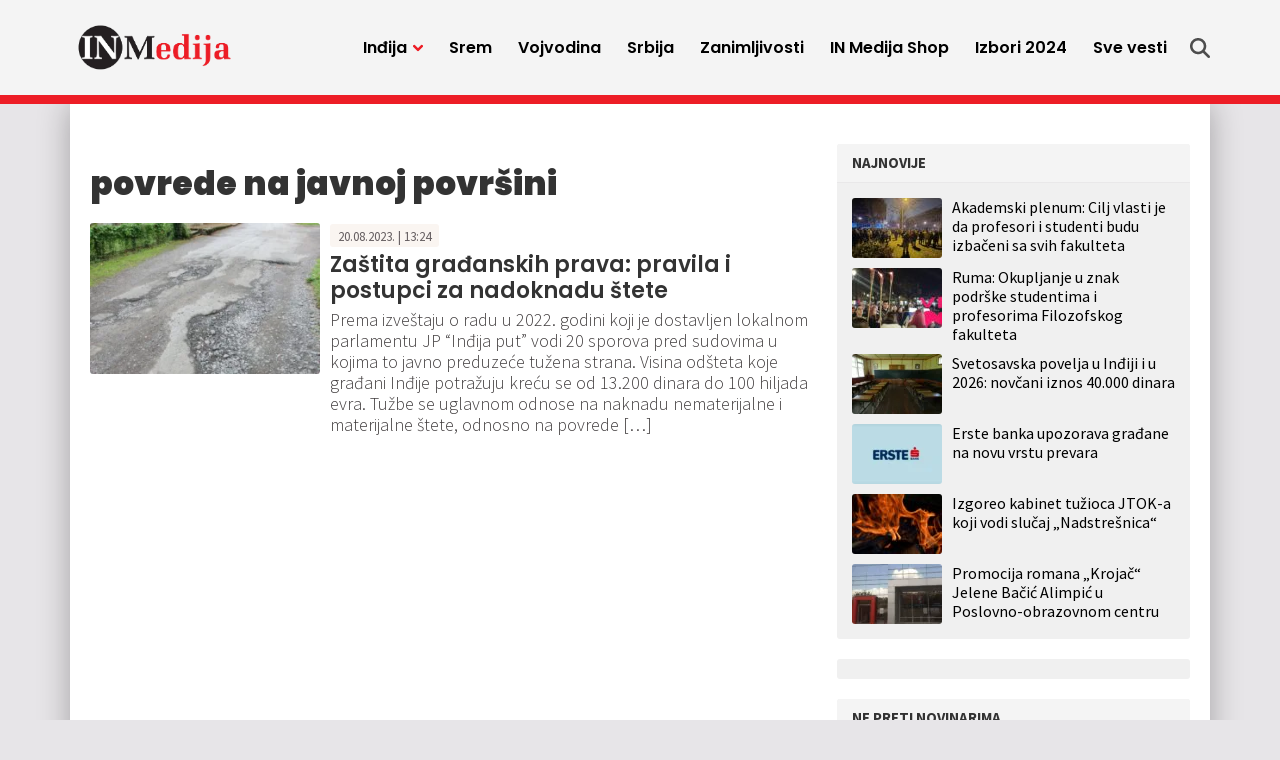

--- FILE ---
content_type: text/html; charset=UTF-8
request_url: https://inmedija.rs/tag/povrede-na-javnoj-povrsini/
body_size: 12496
content:
<!doctype html>
<html lang="sr-RS">
<head>
	<meta charset="UTF-8">
	<meta name="viewport" content="width=device-width, initial-scale=1">
				<link rel="profile" href="https://gmpg.org/xfn/11">
	<meta name='robots' content='noindex, follow' />
	<style>img:is([sizes="auto" i], [sizes^="auto," i]) { contain-intrinsic-size: 3000px 1500px }</style>
	
	<!-- This site is optimized with the Yoast SEO plugin v25.4 - https://yoast.com/wordpress/plugins/seo/ -->
	<title>povrede na javnoj površini Archives - IN Medija</title>
	<meta property="og:locale" content="sr_RS" />
	<meta property="og:type" content="article" />
	<meta property="og:title" content="povrede na javnoj površini Archives - IN Medija" />
	<meta property="og:url" content="https://inmedija.rs/tag/povrede-na-javnoj-povrsini/" />
	<meta property="og:site_name" content="IN Medija" />
	<meta name="twitter:card" content="summary_large_image" />
	<script type="application/ld+json" class="yoast-schema-graph">{"@context":"https://schema.org","@graph":[{"@type":"CollectionPage","@id":"https://inmedija.rs/tag/povrede-na-javnoj-povrsini/","url":"https://inmedija.rs/tag/povrede-na-javnoj-povrsini/","name":"povrede na javnoj površini Archives - IN Medija","isPartOf":{"@id":"https://inmedija.rs/#website"},"primaryImageOfPage":{"@id":"https://inmedija.rs/tag/povrede-na-javnoj-povrsini/#primaryimage"},"image":{"@id":"https://inmedija.rs/tag/povrede-na-javnoj-povrsini/#primaryimage"},"thumbnailUrl":"https://inmedija.rs/wp-content/uploads/sites/8/2023/08/Ostecen-put--jpg-webp.webp","breadcrumb":{"@id":"https://inmedija.rs/tag/povrede-na-javnoj-povrsini/#breadcrumb"},"inLanguage":"sr-RS"},{"@type":"ImageObject","inLanguage":"sr-RS","@id":"https://inmedija.rs/tag/povrede-na-javnoj-povrsini/#primaryimage","url":"https://inmedija.rs/wp-content/uploads/sites/8/2023/08/Ostecen-put--jpg-webp.webp","contentUrl":"https://inmedija.rs/wp-content/uploads/sites/8/2023/08/Ostecen-put--jpg-webp.webp","width":750,"height":500},{"@type":"BreadcrumbList","@id":"https://inmedija.rs/tag/povrede-na-javnoj-povrsini/#breadcrumb","itemListElement":[{"@type":"ListItem","position":1,"name":"Home","item":"https://inmedija.rs/"},{"@type":"ListItem","position":2,"name":"povrede na javnoj površini"}]},{"@type":"WebSite","@id":"https://inmedija.rs/#website","url":"https://inmedija.rs/","name":"IN Medija","description":"","publisher":{"@id":"https://inmedija.rs/#organization"},"potentialAction":[{"@type":"SearchAction","target":{"@type":"EntryPoint","urlTemplate":"https://inmedija.rs/?s={search_term_string}"},"query-input":{"@type":"PropertyValueSpecification","valueRequired":true,"valueName":"search_term_string"}}],"inLanguage":"sr-RS"},{"@type":"Organization","@id":"https://inmedija.rs/#organization","name":"IN Medija","url":"https://inmedija.rs/","logo":{"@type":"ImageObject","inLanguage":"sr-RS","@id":"https://inmedija.rs/#/schema/logo/image/","url":"https://inmedija.rs/wp-content/uploads/sites/8/2023/10/logo.webp","contentUrl":"https://inmedija.rs/wp-content/uploads/sites/8/2023/10/logo.webp","width":990,"height":322,"caption":"IN Medija"},"image":{"@id":"https://inmedija.rs/#/schema/logo/image/"}}]}</script>
	<!-- / Yoast SEO plugin. -->


<link rel='dns-prefetch' href='//www.googletagmanager.com' />
<link rel='dns-prefetch' href='//pagead2.googlesyndication.com' />
<link rel="alternate" type="application/rss+xml" title="IN Medija &raquo; dovod" href="https://inmedija.rs/feed/" />
<link rel="alternate" type="application/rss+xml" title="IN Medija &raquo; dovod komentara" href="https://inmedija.rs/comments/feed/" />
<link rel="alternate" type="application/rss+xml" title="IN Medija &raquo; dovod oznake povrede na javnoj površini" href="https://inmedija.rs/tag/povrede-na-javnoj-povrsini/feed/" />
<style id='classic-theme-styles-inline-css'>
/*! This file is auto-generated */
.wp-block-button__link{color:#fff;background-color:#32373c;border-radius:9999px;box-shadow:none;text-decoration:none;padding:calc(.667em + 2px) calc(1.333em + 2px);font-size:1.125em}.wp-block-file__button{background:#32373c;color:#fff;text-decoration:none}
</style>
<style id='global-styles-inline-css'>
:root{--wp--preset--aspect-ratio--square: 1;--wp--preset--aspect-ratio--4-3: 4/3;--wp--preset--aspect-ratio--3-4: 3/4;--wp--preset--aspect-ratio--3-2: 3/2;--wp--preset--aspect-ratio--2-3: 2/3;--wp--preset--aspect-ratio--16-9: 16/9;--wp--preset--aspect-ratio--9-16: 9/16;--wp--preset--color--black: #000000;--wp--preset--color--cyan-bluish-gray: #abb8c3;--wp--preset--color--white: #ffffff;--wp--preset--color--pale-pink: #f78da7;--wp--preset--color--vivid-red: #cf2e2e;--wp--preset--color--luminous-vivid-orange: #ff6900;--wp--preset--color--luminous-vivid-amber: #fcb900;--wp--preset--color--light-green-cyan: #7bdcb5;--wp--preset--color--vivid-green-cyan: #00d084;--wp--preset--color--pale-cyan-blue: #8ed1fc;--wp--preset--color--vivid-cyan-blue: #0693e3;--wp--preset--color--vivid-purple: #9b51e0;--wp--preset--gradient--vivid-cyan-blue-to-vivid-purple: linear-gradient(135deg,rgba(6,147,227,1) 0%,rgb(155,81,224) 100%);--wp--preset--gradient--light-green-cyan-to-vivid-green-cyan: linear-gradient(135deg,rgb(122,220,180) 0%,rgb(0,208,130) 100%);--wp--preset--gradient--luminous-vivid-amber-to-luminous-vivid-orange: linear-gradient(135deg,rgba(252,185,0,1) 0%,rgba(255,105,0,1) 100%);--wp--preset--gradient--luminous-vivid-orange-to-vivid-red: linear-gradient(135deg,rgba(255,105,0,1) 0%,rgb(207,46,46) 100%);--wp--preset--gradient--very-light-gray-to-cyan-bluish-gray: linear-gradient(135deg,rgb(238,238,238) 0%,rgb(169,184,195) 100%);--wp--preset--gradient--cool-to-warm-spectrum: linear-gradient(135deg,rgb(74,234,220) 0%,rgb(151,120,209) 20%,rgb(207,42,186) 40%,rgb(238,44,130) 60%,rgb(251,105,98) 80%,rgb(254,248,76) 100%);--wp--preset--gradient--blush-light-purple: linear-gradient(135deg,rgb(255,206,236) 0%,rgb(152,150,240) 100%);--wp--preset--gradient--blush-bordeaux: linear-gradient(135deg,rgb(254,205,165) 0%,rgb(254,45,45) 50%,rgb(107,0,62) 100%);--wp--preset--gradient--luminous-dusk: linear-gradient(135deg,rgb(255,203,112) 0%,rgb(199,81,192) 50%,rgb(65,88,208) 100%);--wp--preset--gradient--pale-ocean: linear-gradient(135deg,rgb(255,245,203) 0%,rgb(182,227,212) 50%,rgb(51,167,181) 100%);--wp--preset--gradient--electric-grass: linear-gradient(135deg,rgb(202,248,128) 0%,rgb(113,206,126) 100%);--wp--preset--gradient--midnight: linear-gradient(135deg,rgb(2,3,129) 0%,rgb(40,116,252) 100%);--wp--preset--font-size--small: 13px;--wp--preset--font-size--medium: 20px;--wp--preset--font-size--large: 36px;--wp--preset--font-size--x-large: 42px;--wp--preset--spacing--20: 0.44rem;--wp--preset--spacing--30: 0.67rem;--wp--preset--spacing--40: 1rem;--wp--preset--spacing--50: 1.5rem;--wp--preset--spacing--60: 2.25rem;--wp--preset--spacing--70: 3.38rem;--wp--preset--spacing--80: 5.06rem;--wp--preset--shadow--natural: 6px 6px 9px rgba(0, 0, 0, 0.2);--wp--preset--shadow--deep: 12px 12px 50px rgba(0, 0, 0, 0.4);--wp--preset--shadow--sharp: 6px 6px 0px rgba(0, 0, 0, 0.2);--wp--preset--shadow--outlined: 6px 6px 0px -3px rgba(255, 255, 255, 1), 6px 6px rgba(0, 0, 0, 1);--wp--preset--shadow--crisp: 6px 6px 0px rgba(0, 0, 0, 1);}:where(.is-layout-flex){gap: 0.5em;}:where(.is-layout-grid){gap: 0.5em;}body .is-layout-flex{display: flex;}.is-layout-flex{flex-wrap: wrap;align-items: center;}.is-layout-flex > :is(*, div){margin: 0;}body .is-layout-grid{display: grid;}.is-layout-grid > :is(*, div){margin: 0;}:where(.wp-block-columns.is-layout-flex){gap: 2em;}:where(.wp-block-columns.is-layout-grid){gap: 2em;}:where(.wp-block-post-template.is-layout-flex){gap: 1.25em;}:where(.wp-block-post-template.is-layout-grid){gap: 1.25em;}.has-black-color{color: var(--wp--preset--color--black) !important;}.has-cyan-bluish-gray-color{color: var(--wp--preset--color--cyan-bluish-gray) !important;}.has-white-color{color: var(--wp--preset--color--white) !important;}.has-pale-pink-color{color: var(--wp--preset--color--pale-pink) !important;}.has-vivid-red-color{color: var(--wp--preset--color--vivid-red) !important;}.has-luminous-vivid-orange-color{color: var(--wp--preset--color--luminous-vivid-orange) !important;}.has-luminous-vivid-amber-color{color: var(--wp--preset--color--luminous-vivid-amber) !important;}.has-light-green-cyan-color{color: var(--wp--preset--color--light-green-cyan) !important;}.has-vivid-green-cyan-color{color: var(--wp--preset--color--vivid-green-cyan) !important;}.has-pale-cyan-blue-color{color: var(--wp--preset--color--pale-cyan-blue) !important;}.has-vivid-cyan-blue-color{color: var(--wp--preset--color--vivid-cyan-blue) !important;}.has-vivid-purple-color{color: var(--wp--preset--color--vivid-purple) !important;}.has-black-background-color{background-color: var(--wp--preset--color--black) !important;}.has-cyan-bluish-gray-background-color{background-color: var(--wp--preset--color--cyan-bluish-gray) !important;}.has-white-background-color{background-color: var(--wp--preset--color--white) !important;}.has-pale-pink-background-color{background-color: var(--wp--preset--color--pale-pink) !important;}.has-vivid-red-background-color{background-color: var(--wp--preset--color--vivid-red) !important;}.has-luminous-vivid-orange-background-color{background-color: var(--wp--preset--color--luminous-vivid-orange) !important;}.has-luminous-vivid-amber-background-color{background-color: var(--wp--preset--color--luminous-vivid-amber) !important;}.has-light-green-cyan-background-color{background-color: var(--wp--preset--color--light-green-cyan) !important;}.has-vivid-green-cyan-background-color{background-color: var(--wp--preset--color--vivid-green-cyan) !important;}.has-pale-cyan-blue-background-color{background-color: var(--wp--preset--color--pale-cyan-blue) !important;}.has-vivid-cyan-blue-background-color{background-color: var(--wp--preset--color--vivid-cyan-blue) !important;}.has-vivid-purple-background-color{background-color: var(--wp--preset--color--vivid-purple) !important;}.has-black-border-color{border-color: var(--wp--preset--color--black) !important;}.has-cyan-bluish-gray-border-color{border-color: var(--wp--preset--color--cyan-bluish-gray) !important;}.has-white-border-color{border-color: var(--wp--preset--color--white) !important;}.has-pale-pink-border-color{border-color: var(--wp--preset--color--pale-pink) !important;}.has-vivid-red-border-color{border-color: var(--wp--preset--color--vivid-red) !important;}.has-luminous-vivid-orange-border-color{border-color: var(--wp--preset--color--luminous-vivid-orange) !important;}.has-luminous-vivid-amber-border-color{border-color: var(--wp--preset--color--luminous-vivid-amber) !important;}.has-light-green-cyan-border-color{border-color: var(--wp--preset--color--light-green-cyan) !important;}.has-vivid-green-cyan-border-color{border-color: var(--wp--preset--color--vivid-green-cyan) !important;}.has-pale-cyan-blue-border-color{border-color: var(--wp--preset--color--pale-cyan-blue) !important;}.has-vivid-cyan-blue-border-color{border-color: var(--wp--preset--color--vivid-cyan-blue) !important;}.has-vivid-purple-border-color{border-color: var(--wp--preset--color--vivid-purple) !important;}.has-vivid-cyan-blue-to-vivid-purple-gradient-background{background: var(--wp--preset--gradient--vivid-cyan-blue-to-vivid-purple) !important;}.has-light-green-cyan-to-vivid-green-cyan-gradient-background{background: var(--wp--preset--gradient--light-green-cyan-to-vivid-green-cyan) !important;}.has-luminous-vivid-amber-to-luminous-vivid-orange-gradient-background{background: var(--wp--preset--gradient--luminous-vivid-amber-to-luminous-vivid-orange) !important;}.has-luminous-vivid-orange-to-vivid-red-gradient-background{background: var(--wp--preset--gradient--luminous-vivid-orange-to-vivid-red) !important;}.has-very-light-gray-to-cyan-bluish-gray-gradient-background{background: var(--wp--preset--gradient--very-light-gray-to-cyan-bluish-gray) !important;}.has-cool-to-warm-spectrum-gradient-background{background: var(--wp--preset--gradient--cool-to-warm-spectrum) !important;}.has-blush-light-purple-gradient-background{background: var(--wp--preset--gradient--blush-light-purple) !important;}.has-blush-bordeaux-gradient-background{background: var(--wp--preset--gradient--blush-bordeaux) !important;}.has-luminous-dusk-gradient-background{background: var(--wp--preset--gradient--luminous-dusk) !important;}.has-pale-ocean-gradient-background{background: var(--wp--preset--gradient--pale-ocean) !important;}.has-electric-grass-gradient-background{background: var(--wp--preset--gradient--electric-grass) !important;}.has-midnight-gradient-background{background: var(--wp--preset--gradient--midnight) !important;}.has-small-font-size{font-size: var(--wp--preset--font-size--small) !important;}.has-medium-font-size{font-size: var(--wp--preset--font-size--medium) !important;}.has-large-font-size{font-size: var(--wp--preset--font-size--large) !important;}.has-x-large-font-size{font-size: var(--wp--preset--font-size--x-large) !important;}
:where(.wp-block-post-template.is-layout-flex){gap: 1.25em;}:where(.wp-block-post-template.is-layout-grid){gap: 1.25em;}
:where(.wp-block-columns.is-layout-flex){gap: 2em;}:where(.wp-block-columns.is-layout-grid){gap: 2em;}
:root :where(.wp-block-pullquote){font-size: 1.5em;line-height: 1.6;}
</style>
<style id='akismet-widget-style-inline-css'>

			.a-stats {
				--akismet-color-mid-green: #357b49;
				--akismet-color-white: #fff;
				--akismet-color-light-grey: #f6f7f7;

				max-width: 350px;
				width: auto;
			}

			.a-stats * {
				all: unset;
				box-sizing: border-box;
			}

			.a-stats strong {
				font-weight: 600;
			}

			.a-stats a.a-stats__link,
			.a-stats a.a-stats__link:visited,
			.a-stats a.a-stats__link:active {
				background: var(--akismet-color-mid-green);
				border: none;
				box-shadow: none;
				border-radius: 8px;
				color: var(--akismet-color-white);
				cursor: pointer;
				display: block;
				font-family: -apple-system, BlinkMacSystemFont, 'Segoe UI', 'Roboto', 'Oxygen-Sans', 'Ubuntu', 'Cantarell', 'Helvetica Neue', sans-serif;
				font-weight: 500;
				padding: 12px;
				text-align: center;
				text-decoration: none;
				transition: all 0.2s ease;
			}

			/* Extra specificity to deal with TwentyTwentyOne focus style */
			.widget .a-stats a.a-stats__link:focus {
				background: var(--akismet-color-mid-green);
				color: var(--akismet-color-white);
				text-decoration: none;
			}

			.a-stats a.a-stats__link:hover {
				filter: brightness(110%);
				box-shadow: 0 4px 12px rgba(0, 0, 0, 0.06), 0 0 2px rgba(0, 0, 0, 0.16);
			}

			.a-stats .count {
				color: var(--akismet-color-white);
				display: block;
				font-size: 1.5em;
				line-height: 1.4;
				padding: 0 13px;
				white-space: nowrap;
			}
		
</style>
<link rel='stylesheet' id='wpo_min-header-0-css' href='https://inmedija.rs/wp-content/cache/wpo-minify/1751437668/assets/wpo-minify-header-8cbb0ee5.min.css' media='all' />
<link rel='stylesheet' id='wordpress-popular-posts-css-css' href='https://inmedija.rs/wp-content/plugins/wordpress-popular-posts/assets/css/wpp.css' media='all' />
<link rel='stylesheet' id='wpo_min-header-2-css' href='https://inmedija.rs/wp-content/cache/wpo-minify/1751437668/assets/wpo-minify-header-b9bd1aa4.min.css' media='all' />
<script id="wpp-json" type="application/json">
{"sampling_active":0,"sampling_rate":100,"ajax_url":"https:\/\/inmedija.rs\/wp-json\/wordpress-popular-posts\/v1\/popular-posts","api_url":"https:\/\/inmedija.rs\/wp-json\/wordpress-popular-posts","ID":0,"token":"46159efed9","lang":0,"debug":0}
</script>
<script src="https://inmedija.rs/wp-content/plugins/wordpress-popular-posts/assets/js/wpp.min.js" id="wpp-js-js"></script>
<script src="https://inmedija.rs/wp-includes/js/jquery/jquery.min.js" id="jquery-core-js"></script>
<script src="https://inmedija.rs/wp-includes/js/jquery/jquery-migrate.min.js" id="jquery-migrate-js"></script>
<link rel="https://api.w.org/" href="https://inmedija.rs/wp-json/" /><link rel="alternate" title="JSON" type="application/json" href="https://inmedija.rs/wp-json/wp/v2/tags/6049" /><meta name="generator" content="Site Kit by Google 1.139.0" /><!-- Analytics Google tag (gtag.js) -->
<script async src="https://www.googletagmanager.com/gtag/js?id=G-Q43XLHQ5RF"></script>
<script>
  window.dataLayer = window.dataLayer || [];
  function gtag(){dataLayer.push(arguments);}
  gtag('js', new Date());

  gtag('config', 'G-Q43XLHQ5RF');
</script>

<script async src="https://securepubads.g.doubleclick.net/tag/js/gpt.js"></script>

<!-- /23059855705/Mreza-Naslovna-Desktop/Mobile-P1 -->
<script>
  window.googletag = window.googletag || {cmd: []};
  googletag.cmd.push(function() {
    googletag.defineSlot('/23059855705/Mreza-Naslovna-Desktop-P1', [300, 250], 'div-gpt-ad-mreza-naslovna-desktop-mobile-p1').addService(googletag.pubads());
    googletag.pubads().collapseEmptyDivs();
    googletag.enableServices();
  });
</script>

<!-- /23059855705/Mreza-Naslovna-Desktop-P2 -->
<script>
  window.googletag = window.googletag || {cmd: []};
  googletag.cmd.push(function() {
    googletag.defineSlot('/23059855705/Mreza-Naslovna-Desktop-P2', [970, 250], 'div-gpt-ad-mreza-naslovna-desktop-p2').addService(googletag.pubads());
    googletag.enableServices();
	googletag.pubads().collapseEmptyDivs();
  });
</script>

<!-- /23059855705/Mreza-Naslovna-Mobile-P2 -->
<script>
  window.googletag = window.googletag || {cmd: []};
  googletag.cmd.push(function() {
    googletag.defineSlot('/23059855705/Mreza-Naslovna-Mobile-P2', [320, 100], 'div-gpt-ad-mreza-naslovna-mobile-p2', "fixed-size-ad").addService(googletag.pubads());
    googletag.pubads().collapseEmptyDivs();
    googletag.enableServices();
  });
</script>

<!-- /23059855705/Mreza-Naslovna-Desktop-P3 -->
<script>
  window.googletag = window.googletag || {cmd: []};
  googletag.cmd.push(function() {
    googletag.defineSlot('/23059855705/Mreza-Naslovna-Desktop-P3', [728, 90], 'div-gpt-ad-mreza-naslovna-desktop-p3').addService(googletag.pubads());
    googletag.pubads().collapseEmptyDivs();
    googletag.enableServices();
  });
</script>

<!-- /23059855705/Mreza-Naslovna-Mobile-P3 -->
<script>
  window.googletag = window.googletag || {cmd: []};
  googletag.cmd.push(function() {
    googletag.defineSlot('/23059855705/Mreza-Naslovna-Mobile-P3', [300, 250], 'div-gpt-ad-mreza-naslovna-mobile-p3').addService(googletag.pubads());
    googletag.pubads().collapseEmptyDivs();
    googletag.enableServices();
  });
</script>

<!-- /23059855705/Mreza-Naslovna-Desktop//Mobile-P4 -->
<script>
  window.googletag = window.googletag || {cmd: []};
  googletag.cmd.push(function() {
    googletag.defineSlot('/23059855705/Mreza-Naslovna-Desktop//Mobile-P4', [300, 250], 'div-gpt-ad-mreza-naslovna-desktop-mobile-p4').addService(googletag.pubads());
    googletag.pubads().collapseEmptyDivs();
    googletag.enableServices();
  });
</script>

<!-- /23059855705/Naslovna-Desktop-P5 -->
<script>
  window.googletag = window.googletag || {cmd: []};
  googletag.cmd.push(function() {
    googletag.defineSlot('/23059855705/Naslovna-Desktop-P5', [728, 90], 'div-gpt-ad-naslovna-desktop-p5').addService(googletag.pubads());
    googletag.pubads().collapseEmptyDivs();
    googletag.enableServices();
  });
</script>

<!-- /23059855705/Naslovna-Mobile-P5 -->
<script>
  window.googletag = window.googletag || {cmd: []};
  googletag.cmd.push(function() {
    googletag.defineSlot('/23059855705/Naslovna-Mobile-P5', [300, 250], 'div-gpt-ad-naslovna-mobile-p5').addService(googletag.pubads());
    googletag.pubads().collapseEmptyDivs();
    googletag.enableServices();
  });
</script>

<!-- /23059855705/Naslovna-Desktop-P6 -->
<script>
  window.googletag = window.googletag || {cmd: []};
  googletag.cmd.push(function() {
    googletag.defineSlot('/23059855705/Naslovna-Desktop-P6', [728, 90], 'div-gpt-ad-naslovna-desktop-p6').addService(googletag.pubads());
    googletag.pubads().collapseEmptyDivs();
    googletag.enableServices();
  });
</script>

<!-- /23059855705/Naslovna-Mobile-P6 -->
<script>
  window.googletag = window.googletag || {cmd: []};
  googletag.cmd.push(function() {
    googletag.defineSlot('/23059855705/Naslovna-Mobile-P6', [300, 250], 'div-gpt-ad-naslovna-mobile-p6').addService(googletag.pubads());
    googletag.pubads().collapseEmptyDivs();
    googletag.enableServices();
  });
</script>

<!-- /23059855705/Naslovna-Desktop-P7 -->
<script>
  window.googletag = window.googletag || {cmd: []};
  googletag.cmd.push(function() {
    googletag.defineSlot('/23059855705/Naslovna-Desktop-P7', [970, 250], 'div-gpt-ad-naslovna-desktop-p7').addService(googletag.pubads());
    googletag.pubads().collapseEmptyDivs();
    googletag.enableServices();
  });
</script>

<!-- /23059855705/Naslovna-Mobile-P7 -->
<script>
  window.googletag = window.googletag || {cmd: []};
  googletag.cmd.push(function() {
    googletag.defineSlot('/23059855705/Naslovna-Mobile-P7', [320, 100], 'div-gpt-ad-naslovna-mobile-p7').addService(googletag.pubads());
    googletag.pubads().collapseEmptyDivs();
    googletag.enableServices();
  });
</script>

<!-- /23059855705/in-article-banner -->
<script>
  window.googletag = window.googletag || {cmd: []};
  googletag.cmd.push(function() {
    googletag.defineSlot('/23059855705/in-article-banner', [728, 90], 'div-gpt-ad-in-article-banner').addService(googletag.pubads());
    googletag.pubads().collapseEmptyDivs();
    googletag.enableServices();
  });
</script>

<!-- /23059855705/In-article-banner-mobile -->
<script>
  window.googletag = window.googletag || {cmd: []};
  googletag.cmd.push(function() {
    googletag.defineSlot('/23059855705/In-article-banner-mobile', [300, 250], 'div-gpt-ad-in-article-banner-mobile').addService(googletag.pubads());
    googletag.pubads().collapseEmptyDivs();
    googletag.enableServices();
  });
</script>

<!-- /23059855705/Mreza-Mobile-Sticky -->
<script>
      window.googletag = window.googletag || {cmd: []};

      // GPT ad slots
      var anchorSlot;

      googletag.cmd.push(function() {

        if (document.body.clientWidth <= 1200) {
          anchorSlot = googletag.defineOutOfPageSlot(
            '/23059855705/Mreza-Mobile-Sticky', googletag.enums.OutOfPageFormat.BOTTOM_ANCHOR);
        } else {
          anchorSlot = googletag.defineOutOfPageSlot(
            '/23059855705/Mreza-Desktop-Sticky', googletag.enums.OutOfPageFormat.BOTTOM_ANCHOR);
		}

        // Anchor slots return null if the page or device does not support
        // anchors.
        if (anchorSlot) {
          anchorSlot
              .addService(googletag.pubads());
        }

        // Enable SRA and services.
        googletag.pubads().enableSingleRequest();
        googletag.enableServices();
      });
    </script>
<meta name="generator" content="performance-lab 3.5.1; plugins: ">
            <style id="wpp-loading-animation-styles">@-webkit-keyframes bgslide{from{background-position-x:0}to{background-position-x:-200%}}@keyframes bgslide{from{background-position-x:0}to{background-position-x:-200%}}.wpp-widget-placeholder,.wpp-widget-block-placeholder,.wpp-shortcode-placeholder{margin:0 auto;width:60px;height:3px;background:#dd3737;background:linear-gradient(90deg,#dd3737 0%,#571313 10%,#dd3737 100%);background-size:200% auto;border-radius:3px;-webkit-animation:bgslide 1s infinite linear;animation:bgslide 1s infinite linear}</style>
            
<!-- Google AdSense meta tags added by Site Kit -->
<meta name="google-adsense-platform-account" content="ca-host-pub-2644536267352236">
<meta name="google-adsense-platform-domain" content="sitekit.withgoogle.com">
<!-- End Google AdSense meta tags added by Site Kit -->
<style>.recentcomments a{display:inline !important;padding:0 !important;margin:0 !important;}</style>
<!-- Google AdSense snippet added by Site Kit -->
<script async src="https://pagead2.googlesyndication.com/pagead/js/adsbygoogle.js?client=ca-pub-1910643396133144&amp;host=ca-host-pub-2644536267352236" crossorigin="anonymous"></script>

<!-- End Google AdSense snippet added by Site Kit -->
<link rel="icon" href="https://inmedija.rs/wp-content/uploads/sites/8/2023/10/favicon-45x45.png" sizes="32x32" />
<link rel="icon" href="https://inmedija.rs/wp-content/uploads/sites/8/2023/10/favicon-300x300.png" sizes="192x192" />
<link rel="apple-touch-icon" href="https://inmedija.rs/wp-content/uploads/sites/8/2023/10/favicon-300x300.png" />
<meta name="msapplication-TileImage" content="https://inmedija.rs/wp-content/uploads/sites/8/2023/10/favicon-300x300.png" />
</head>
<body data-rsssl=1 class="archive tag tag-povrede-na-javnoj-povrsini tag-6049 wp-custom-logo wp-theme-mreza021 wp-child-theme-mreza021-inmedija-child hfeed">
	<header class="header" role="banner" id="header">
		<div class="navWrap container" id="nav-wrap">
						<a href="https://inmedija.rs/" class="logo d-flex flex-grow-1 align-items-center"><img src="https://inmedija.rs/wp-content/uploads/sites/8/2023/10/logo.webp" alt="IN Medija" title="IN Medija" /></a>
			<nav role="navigation" class="me-xl-2">
				<ul id="primary-menu" class="menu"><li id="handled-search" class="item"></li><li  id="menu-item-25992" class="menu-item menu-item-type-taxonomy menu-item-object-category menu-item-has-children has-submenu item item-25992"><a href="https://inmedija.rs/kategorija/indjija/" class="nav-link  dropdown-toggle" data-bs-toggle="dropdownfix" aria-haspopup="true" aria-expanded="false">Inđija</a>
<ul class="submenu  depth_0">
	<li  id="menu-item-25996" class="menu-item menu-item-type-taxonomy menu-item-object-category item item-25996"><a href="https://inmedija.rs/kategorija/indjija/politika/" class="dropdown-item ">Politika</a></li>
	<li  id="menu-item-25994" class="menu-item menu-item-type-taxonomy menu-item-object-category item item-25994"><a href="https://inmedija.rs/kategorija/indjija/drustvo/" class="dropdown-item ">Društvo</a></li>
	<li  id="menu-item-25993" class="menu-item menu-item-type-taxonomy menu-item-object-category item item-25993"><a href="https://inmedija.rs/kategorija/indjija/sport/" class="dropdown-item ">Sport</a></li>
	<li  id="menu-item-25997" class="menu-item menu-item-type-taxonomy menu-item-object-category item item-25997"><a href="https://inmedija.rs/kategorija/indjija/servisne-vesti/" class="dropdown-item ">Servisne informacije</a></li>
	<li  id="menu-item-25995" class="menu-item menu-item-type-taxonomy menu-item-object-category item item-25995"><a href="https://inmedija.rs/kategorija/indjija/kultura/" class="dropdown-item ">Kultura</a></li>
</ul>
</li>
<li  id="menu-item-25998" class="menu-item menu-item-type-taxonomy menu-item-object-category item item-25998"><a href="https://inmedija.rs/kategorija/srem/" class="nav-link ">Srem</a></li>
<li  id="menu-item-26001" class="menu-item menu-item-type-taxonomy menu-item-object-category item item-26001"><a href="https://inmedija.rs/kategorija/vojvodina/" class="nav-link ">Vojvodina</a></li>
<li  id="menu-item-26000" class="menu-item menu-item-type-taxonomy menu-item-object-category item item-26000"><a href="https://inmedija.rs/kategorija/srbija/" class="nav-link ">Srbija</a></li>
<li  id="menu-item-26002" class="menu-item menu-item-type-taxonomy menu-item-object-category item item-26002"><a href="https://inmedija.rs/kategorija/zanimljivosti/" class="nav-link ">Zanimljivosti</a></li>
<li  id="menu-item-46811" class="menu-item menu-item-type-custom menu-item-object-custom item item-46811"><a target="_blank" href="https://inmedija.shop.brendly.rs/" class="nav-link ">IN Medija Shop</a></li>
<li  id="menu-item-27480" class="menu-item menu-item-type-taxonomy menu-item-object-category item item-27480"><a href="https://inmedija.rs/kategorija/izbori-2023/" class="nav-link ">Izbori 2024</a></li>
<li  id="menu-item-26005" class="menu-item menu-item-type-post_type menu-item-object-page item item-26005"><a href="https://inmedija.rs/sve-vesti/" class="nav-link ">Sve vesti</a></li>
<li class="d-block d-xl-none"><a href="javascript:void(0);" class="toggle"><svg viewBox="0 0 100 100" class="hamburger"><path class="line line1" d="M 20,29.000046 H 80.000231 C 80.000231,29.000046 94.498839,28.817352 94.532987,66.711331 94.543142,77.980673 90.966081,81.670246 85.259173,81.668997 79.552261,81.667751 75.000211,74.999942 75.000211,74.999942 L 25.000021,25.000058" /><path class="line line2" d="M 20,50 H 80" /><path class="line line3" d="M 20,70.999954 H 80.000231 C 80.000231,70.999954 94.498839,71.182648 94.532987,33.288669 94.543142,22.019327 90.966081,18.329754 85.259173,18.331003 79.552261,18.332249 75.000211,25.000058 75.000211,25.000058 L 25.000021,74.999942" /></svg></a></li></ul>			</nav>
			<div class="topLinks align-items-stretch" id="top-links">
				<a class="d-none d-xl-flex align-items-center" href="" title="Pretraga" onclick="openSearch()">
					<svg class="icon search" xmlns="http://www.w3.org/2000/svg" viewBox="0 0 512 512">
						<path class="srchIcn" d="M416 208c0 45.9-14.9 88.3-40 122.7L502.6 457.4c12.5 12.5 12.5 32.8 0 45.3s-32.8 12.5-45.3 0L330.7 376c-34.4 25.2-76.8 40-122.7 40C93.1 416 0 322.9 0 208S93.1 0 208 0S416 93.1 416 208zM208 352a144 144 0 1 0 0-288 144 144 0 1 0 0 288z"/>
					</svg>
					<span class="d-xl-none">Pretraga</span>
				</a>
			</div>

		</div>
		<div id="xl-search">
			<div id="main-search" class="searchContainer d-flex align-items-center justify-content-center">
				<ul><li id="search-3" class="widget widget_search"><form role="search" method="get" class="search-form" action="https://inmedija.rs/">
				<label>
					<span class="screen-reader-text">Pretraga za:</span>
					<input type="search" class="search-field" placeholder="Pretraga &hellip;" value="" name="s" />
				</label>
				<input type="submit" class="search-submit" value="Pretraži" />
			</form></li>
</ul>
				<div class="search">
					<svg onclick="closeSearch()" class="close d-none d-xl-block" viewBox="0 0 365.696 365.696">
						<path d="M243.188 182.86L356.32 69.726c12.5-12.5 12.5-32.766 0-45.247L341.238 9.398c-12.504-12.503-32.77-12.503-45.25 0L182.86 122.528 69.727 9.374c-12.5-12.5-32.766-12.5-45.247 0L9.375 24.457c-12.5 12.504-12.5 32.77 0 45.25l113.152 113.152L9.398 295.99c-12.503 12.503-12.503 32.769 0 45.25L24.48 356.32c12.5 12.5 32.766 12.5 45.247 0l113.132-113.132L295.99 356.32c12.503 12.5 32.769 12.5 45.25 0l15.081-15.082c12.5-12.504 12.5-32.77 0-45.25zm0 0"/>
					</svg>
				</div>
			</div>
		</div>
	</header>
	<section class="container p-0 py-4 p-xl-4 plot">
		<!-- Category top banner -->
		<section class="topBanner">
			<div class="container text-center px-0 px-xl-2 pb-4">
				<li id="custom_html-14" class="widget_text widget widget_custom_html"><div class="textwidget custom-html-widget"><div class="d-none d-xl-block">
	<!-- /23059855705/Mreza-Desktop-P2 -->
	<div id='div-gpt-ad-mreza-naslovna-desktop-p2' style='min-width: 970px; min-height: 250px;'>
		<script>
			googletag.cmd.push(function() { googletag.display('div-gpt-ad-mreza-naslovna-desktop-p2'); });
		</script>
	</div>

</div>
<div class="d-xl-none m-auto text-center w-100">
					<!-- /23059855705/Mreza-Mobile-P2 -->
				<div id='div-gpt-ad-mreza-naslovna-mobile-p2' style='max-width: 320px; min-height: 100px; margin: 0 auto;'>
					<script>
						googletag.cmd.push(function() { googletag.display('div-gpt-ad-mreza-naslovna-mobile-p2'); });
					</script>
				</div>
</div></div></li>
			</div>
		</section>
		<div class="contentWrap">
			<main>
				<div class="box type3 category">
					<h1 class="title px-4 px-xl-0">povrede na javnoj površini</h1>
<article id="post-24683" class="post-24683 post type-post status-publish format-standard has-post-thumbnail hentry category-indjija tag-procedura tag-mediji-po-meri-gradjana tag-pravo-na-odstetu tag-pravni-savet tag-povrede-na-javnoj-povrsini">
	<div class="row g-0 px-4 px-xl-0">

					<div class="col-3 articleImage">
					<a class="articleLink" href="https://inmedija.rs/zastita-gradanskih-prava-pravila-i-postupci-za-nadoknadu-stete/" title="Zaštita građanskih prava: pravila i postupci za nadoknadu štete">
					<img width="267" height="175" src="https://inmedija.rs/wp-content/uploads/sites/8/2023/08/Ostecen-put--267x175.webp" class="attachment-thumbnail size-thumbnail wp-post-image" alt="" decoding="async" />					</a>
				</div>
			
	<div class="col articleContent">
					<div class="articleMeta d-inline-flex align-items-center">
				20.08.2023. | 13:24			</div><!-- .entry-meta -->
		<h3><a class="articleLink" href="https://inmedija.rs/zastita-gradanskih-prava-pravila-i-postupci-za-nadoknadu-stete/" rel="bookmark">Zaštita građanskih prava: pravila i postupci za nadoknadu štete</a></h3>		<div class="lead">
			<p>Prema izveštaju o radu u 2022. godini koji je dostavljen lokalnom parlamentu JP “Inđija put” vodi 20 sporova pred sudovima u kojima to javno preduzeće tužena strana. Visina odšteta koje građani Inđije potražuju kreću se od 13.200 dinara do 100 hiljada evra. Tužbe se uglavnom odnose na naknadu nematerijalne i materijalne štete, odnosno na povrede [&hellip;]</p>
		</div>


	</div><!-- .entry-header -->




	</div>
</article><!-- #post-## -->
<div class="px-4 px-xl-0 text-center text-xl-start"></div>				</div>
			</main><!-- #main -->
			<aside class="d-none d-xl-block position-relative px-4 px-xl-0"">
				<div class="sticky-top">
					
<aside id="secondary" class="widget-area">
	<div class="globalWidgetContainer"><div   ><section id="najnovije" class="widget rpwe_widget recent-posts-extended"><h2 class="widget-title">Najnovije</h2><div  class="rpwe-block"><ul class="rpwe-ul"><li class="rpwe-li rpwe-clearfix"><a class="rpwe-img" href="https://inmedija.rs/akademski-plenum-cilj-vlasti-je-da-profesori-i-studenti-budu-izbaceni-sa-svih-fakulteta/" target="_self"><img class="rpwe-alignleft rpwe-thumb" src="https://inmedija.rs/wp-content/uploads/sites/8/2026/01/9a7068d9-7ef3-436d-9338-a19c2fef-90x60.jpg" alt="Akademski plenum: Cilj vlasti je da profesori i studenti budu izbačeni sa svih fakulteta" height="60" width="90" loading="lazy" decoding="async"></a><h3 class="rpwe-title"><a href="https://inmedija.rs/akademski-plenum-cilj-vlasti-je-da-profesori-i-studenti-budu-izbaceni-sa-svih-fakulteta/" target="_self">Akademski plenum: Cilj vlasti je da profesori i studenti budu izbačeni sa svih fakulteta</a></h3></li><li class="rpwe-li rpwe-clearfix"><a class="rpwe-img" href="https://inmedija.rs/ruma-okupljanje-u-znak-podrske-studentima-i-profesorima-filozofskog-fakulteta/" target="_self"><img class="rpwe-alignleft rpwe-thumb" src="https://inmedija.rs/wp-content/uploads/sites/8/2025/03/Ruma-protest-90x60.jpg" alt="Ruma: Okupljanje u znak podrške studentima i profesorima Filozofskog fakulteta" height="60" width="90" loading="lazy" decoding="async"></a><h3 class="rpwe-title"><a href="https://inmedija.rs/ruma-okupljanje-u-znak-podrske-studentima-i-profesorima-filozofskog-fakulteta/" target="_self">Ruma: Okupljanje u znak podrške studentima i profesorima Filozofskog fakulteta</a></h3></li><li class="rpwe-li rpwe-clearfix"><a class="rpwe-img" href="https://inmedija.rs/svetosavska-povelja-u-indjiji-i-u-2026-novcani-iznos-40-000-dinara/" target="_self"><img class="rpwe-alignleft rpwe-thumb" src="https://inmedija.rs/wp-content/uploads/sites/8/2024/05/Ucionica-srednja-skola--jpg-90x60.webp" alt="Svetosavska povelja u Inđiji i u 2026: novčani iznos 40.000 dinara" height="60" width="90" loading="lazy" decoding="async"></a><h3 class="rpwe-title"><a href="https://inmedija.rs/svetosavska-povelja-u-indjiji-i-u-2026-novcani-iznos-40-000-dinara/" target="_self">Svetosavska povelja u Inđiji i u 2026: novčani iznos 40.000 dinara</a></h3></li><li class="rpwe-li rpwe-clearfix"><a class="rpwe-img" href="https://inmedija.rs/erste-banka-upozorava-gradjane-na-novu-vrstu-prevara/" target="_self"><img class="rpwe-alignleft rpwe-thumb" src="https://inmedija.rs/wp-content/uploads/sites/8/2023/10/erste-banka-jpg-webp-90x60.webp" alt="Erste banka upozorava građane na novu vrstu prevara" height="60" width="90" loading="lazy" decoding="async"></a><h3 class="rpwe-title"><a href="https://inmedija.rs/erste-banka-upozorava-gradjane-na-novu-vrstu-prevara/" target="_self">Erste banka upozorava građane na novu vrstu prevara</a></h3></li><li class="rpwe-li rpwe-clearfix"><a class="rpwe-img" href="https://inmedija.rs/izgoreo-kabinet-tuzioca-jtok-a-koji-vodi-slucaj-nadstresnica/" target="_self"><img class="rpwe-alignleft rpwe-thumb" src="https://inmedija.rs/wp-content/uploads/sites/8/2026/01/fire-9877220_1280-1-90x60.jpg" alt="Izgoreo kabinet tužioca JTOK-a koji vodi slučaj &#8222;Nadstrešnica&#8220;" height="60" width="90" loading="lazy" decoding="async"></a><h3 class="rpwe-title"><a href="https://inmedija.rs/izgoreo-kabinet-tuzioca-jtok-a-koji-vodi-slucaj-nadstresnica/" target="_self">Izgoreo kabinet tužioca JTOK-a koji vodi slučaj &#8222;Nadstrešnica&#8220;</a></h3></li><li class="rpwe-li rpwe-clearfix"><a class="rpwe-img" href="https://inmedija.rs/promocija-romana-krojac-jelene-bacic-alimpic-u-poslovno-obrazovnom-centru/" target="_self"><img class="rpwe-alignleft rpwe-thumb" src="https://inmedija.rs/wp-content/uploads/sites/8/2023/03/poslovno-obayovni-centar-jpg-webp-90x60.webp" alt="Promocija romana „Krojač“ Jelene Bačić Alimpić u Poslovno-obrazovnom centru" height="60" width="90" loading="lazy" decoding="async"></a><h3 class="rpwe-title"><a href="https://inmedija.rs/promocija-romana-krojac-jelene-bacic-alimpic-u-poslovno-obrazovnom-centru/" target="_self">Promocija romana „Krojač“ Jelene Bačić Alimpić u Poslovno-obrazovnom centru</a></h3></li></ul></div><!-- Generated by http://wordpress.org/plugins/recent-posts-widget-extended/ --></section></div></div><section id="bannerP1" class="widget_text widget widget_custom_html"><div class="textwidget custom-html-widget"><div class="text-center">
	<!-- /23059855705/Mreza-Naslovna-Desktop-P1 -->
	<div id='div-gpt-ad-mreza-naslovna-desktop-mobile-p1' style='max-width: 300px; width: 300px; min-height: 250px; margin: 0 auto;'>
		<script>
			googletag.cmd.push(function() { googletag.display('div-gpt-ad-mreza-naslovna-desktop-mobile-p1'); });
		</script>
	</div>
</div></div></section><section id="custom_html-6" class="widget_text widget widget_custom_html"><h2 class="widget-title">Ne preti novinarima</h2><div class="textwidget custom-html-widget"><div id="banner-P4" class="sideBanner text-center"><a href="https://ndnv.org/nepretinovinarima/" target="_blank"><img src="https://multisite.radio021.rs/inmedija/wp-content/uploads/sites/8/2023/11/nepretinovinarima-banner-300x300-1-jpg.webp" alt="Ne preti novinarima" title="Ne preti novinarima" /></a>
</div></div></section><div class="globalWidgetContainer"><div   ><section id="najcitanije" class="widget widget_text"><h2 class="widget-title">Najčitanije</h2>			<div class="textwidget"><div class="wpp-shortcode"><script type="application/json">{"title":"","limit":"6","offset":0,"range":"custom","time_quantity":"96","time_unit":"hour","freshness":"1","order_by":"views","post_type":"post","pid":"","cat":"-60074","taxonomy":"category","term_id":"","author":"","shorten_title":{"active":false,"length":0,"words":false},"post-excerpt":{"active":false,"length":0,"keep_format":false,"words":false},"thumbnail":{"active":true,"build":"manual","width":"90","height":"60"},"rating":false,"stats_tag":{"comment_count":false,"views":false,"author":false,"date":{"active":false,"format":"F j, Y"},"category":false,"taxonomy":{"active":false,"name":"category"}},"markup":{"custom_html":true,"wpp-start":"<ul class=\"wpp-list\">","wpp-end":"<\/ul>","title-start":"<h2>","title-end":"<\/h2>","post-html":"<li>{thumb} {title} <span class=\"wpp-meta post-stats\">{stats}<\/span><\/li>"},"theme":{"name":""}}</script><div class="wpp-shortcode-placeholder"></div></div>
</div>
		</section></div></div><section id="bannerP4" class="widget_text widget widget_custom_html"><div class="textwidget custom-html-widget"><div class="text-center">
	<!-- /23059855705/Mreza-Naslovna-Desktop/Mobile-P4 -->
	<div id='div-gpt-ad-mreza-naslovna-desktop-mobile-p4' style='min-width: 300px; min-height: 250px; margin: 0 auto;'>
		<script>
			googletag.cmd.push(function() { googletag.display('div-gpt-ad-mreza-naslovna-desktop-mobile-p4'); });
		</script>
	</div>
</div></div></section><section id="recent-comments-2" class="widget widget_recent_comments"><h2 class="widget-title">Poslednji komentari</h2><ul id="recentcomments"><li class="recentcomments"><span class="comment-author-link">ero</span> na <a href="https://inmedija.rs/oo-ssp-indjija-upozorava-mostic-u-bloku-63-predstavlja-opasnost-po-gradjane/#comment-10354">OO SSP Inđija upozorava: „Mostić“ u Bloku 63 predstavlja opasnost po građane</a></li><li class="recentcomments"><span class="comment-author-link">Danijel</span> na <a href="https://inmedija.rs/stigla-potvrda-djordje-radinovic-ima-diplomu-osnovne-skole-ali-nema-potvrde-o-srednjoj/#comment-10351">Stigla potvrda: Đorđe Radinović ima diplomu osnovne škole, ali nema potvrde o srednjoj</a></li><li class="recentcomments"><span class="comment-author-link">Робин Худ</span> na <a href="https://inmedija.rs/oo-ssp-indjija-upozorava-mostic-u-bloku-63-predstavlja-opasnost-po-gradjane/#comment-10338">OO SSP Inđija upozorava: „Mostić“ u Bloku 63 predstavlja opasnost po građane</a></li><li class="recentcomments"><span class="comment-author-link">Nele</span> na <a href="https://inmedija.rs/oo-ssp-indjija-upozorava-mostic-u-bloku-63-predstavlja-opasnost-po-gradjane/#comment-10337">OO SSP Inđija upozorava: „Mostić“ u Bloku 63 predstavlja opasnost po građane</a></li><li class="recentcomments"><span class="comment-author-link">Normalna</span> na <a href="https://inmedija.rs/video-ds-ruma-da-li-je-u-srbiji-sneg-opasniji-od-kamena-a-bunda-vrednija-od-oka-studentkinje/#comment-10317">(VIDEO) DS Ruma: Da li je u Srbiji sneg opasniji od kamena, a bunda vrednija od oka studentkinje?</a></li></ul></section><section id="custom_html-8" class="widget_text widget widget_custom_html"><div class="textwidget custom-html-widget"><div class="d-flex align-items-center p-3">
	<img class="me-3" src="https://multisite.radio021.rs/inmedija/wp-content/uploads/sites/8/2023/11/logo-okrugli.webp" alt="IN Medija" title="IN Medija" /><h4><strong>Prvi nezavisni medij u Sremu</strong></h4>
</div></div></section><section id="custom_html-7" class="widget_text widget widget_custom_html"><h2 class="widget-title">#EU za tebe</h2><div class="textwidget custom-html-widget"><div id="banner-P5" class="sideBanner text-center">
<img src="https://multisite.radio021.rs/inmedija/wp-content/uploads/sites/8/2023/11/declaimer-300x81-1-jpg.webp" alt="#EU za tebe" title="#EU za tebe" />
</div></div></section></aside><!-- #secondary -->
				</div>
			</aside>
		</div>
	</section>

<section class="bottomBanner breakout">
	<div class="container text-center px-2 py-4">
		<!-- Bottom Banner Desktop -->
		<div class="d-none d-xl-block">
			<!-- /23059855705/Naslovna-Desktop-P7 -->
			<div id='div-gpt-ad-naslovna-desktop-p7' style='min-width: 970px; min-height: 250px;'>
				<script>
					googletag.cmd.push(function() { googletag.display('div-gpt-ad-naslovna-desktop-p7'); });
				</script>
			</div>
		</div>
		<div class="d-xl-none m-auto text-center w-100">
			<!-- /23059855705/Naslovna-Mobile-P7 -->
			<div id='div-gpt-ad-naslovna-mobile-p7' style='min-width: 320px; min-height: 100px; margin: 0 auto;'>
				<script>
					googletag.cmd.push(function() { googletag.display('div-gpt-ad-naslovna-mobile-p7'); });
				</script>
			</div>
		</div>
	</div>
</section>

<!-- Footer section -->
<footer class="websiteFooter">
	<div class="container footerLinks">
		<div class="row d-flex align-items-center">
			<ul class="col-xl-8 footerLinks mb-4 mb-xl-0">
				<li id="nav_menu-2" class="widget widget_nav_menu"><div class="menu-footer-menu-container"><ul id="menu-footer-menu" class="menu"><li id="menu-item-13561" class="menu-item menu-item-type-post_type menu-item-object-page menu-item-13561"><a href="https://inmedija.rs/o-nama/">O nama</a></li>
<li id="menu-item-13562" class="menu-item menu-item-type-post_type menu-item-object-page menu-item-13562"><a href="https://inmedija.rs/impressum/">Impressum</a></li>
<li id="menu-item-26015" class="menu-item menu-item-type-post_type menu-item-object-page menu-item-26015"><a href="https://inmedija.rs/kontakt/">Kontakt</a></li>
<li id="menu-item-26016" class="menu-item menu-item-type-post_type menu-item-object-page menu-item-26016"><a href="https://inmedija.rs/oglasavanje/">Oglašavanje</a></li>
<li id="menu-item-26017" class="menu-item menu-item-type-post_type menu-item-object-page menu-item-26017"><a href="https://inmedija.rs/pravila-koriscenja-i-politika-privatnosti/">Pravila i politika privatnosti</a></li>
</ul></div></li>
			</ul>
			<ul class="col-xl text-center text-xl-end social">
				<li id="custom_html-2" class="widget_text widget widget_custom_html"><div class="textwidget custom-html-widget"><a href="https://www.facebook.com/inmedija.rs" target="_blank" title="Facebook">
	<svg class="icon facebook" version="1.1"  x="0px" y="0px"
		 viewbox="0 0 256 256">
	<path d="M128,0c70.5-0.1,128,57.3,128,127.7c0,70.9-57.1,128.2-128,128.2C57.6,256.1,0.1,198.7,0,128.2
		C-0.1,57.4,57.2,0.1,128,0z M113,136.7c0,2.6,0,4.4,0,6.2c0,14.5,0.1,29-0.2,43.5c-0.1,4.5,1.4,5.9,5.8,5.6c4.1-0.3,8.3-0.3,12.5,0
		c4.3,0.3,5.4-1.5,5.4-5.5c-0.2-14.7-0.1-29.3-0.1-44c0-1.8,0-3.6,0-5.8c6,0,11.3-0.1,16.6,0c3.4,0.1,5.3-1.2,5.6-4.8
		c0.4-4.5,1.1-8.9,1.5-13.4c0.6-5.7-0.1-6.5-5.8-6.5c-5.8,0-11.6,0-17.7,0c0-6.3-0.2-12.1,0.1-17.9c0.2-5.1,3.4-7.8,8.4-8.2
		c3.3-0.3,6.7-0.2,10-0.2c3,0,4.8-1.2,4.8-4.4c0-4.3,0.3-8.7-0.1-13c-0.2-1.5-2.1-4.1-3.1-4.1c-8.9,0.4-18.2-0.2-26.6,2.2
		c-11.7,3.4-16.2,13.6-16.9,25.2c-0.4,6.6-0.1,13.2-0.1,20.4c-4.6,0-8.6,0.1-12.5,0c-3.3-0.1-4.9,1.4-4.9,4.8c0.1,5,0.1,10,0,15
		c0,3.3,1.5,4.9,4.8,4.9C104.4,136.7,108.3,136.7,113,136.7z"/>
	</svg>

</a>
<a href="https://twitter.com/INMedijaIndjija" target="_blank" title="Twitter">
	<svg class="icon twitter" version="1.1" xmlns="http://www.w3.org/2000/svg" x="0px" y="0px"
		 viewbox="0 0 256 256">
	<path d="M128.2,0C57.3,0,0,57.3,0,128.1C0.1,198.6,57.5,256,127.9,256c70.9-0.1,128.1-57.2,128.1-128.1C256.1,57.5,198.6,0,128.2,0z
	 M186.9,189.9c-0.5,0.9-1.4,1.4-2.4,1.4h-33.7c-0.9,0-1.7-0.4-2.2-1.2l-28.9-42l-36.3,42.5c-0.5,0.6-1.2,0.9-2,0.9h-10
	c-1,0-2-0.6-2.4-1.6c-0.4-0.9-0.3-2.1,0.4-2.8l42.9-49.8L69.3,74.9c-0.6-0.8-0.6-1.9-0.2-2.8c0.5-0.9,1.4-1.4,2.4-1.4h33.7
	c0.9,0,1.7,0.4,2.2,1.2l27.2,39.4l34.3-39.6c0.5-0.6,1.2-0.9,2-0.9h10c1,0,2,0.6,2.4,1.6c0.4,0.9,0.3,2.1-0.4,2.8l-40.6,47.3
	l44.5,64.8C187.3,188,187.3,189.1,186.9,189.9z"/>
<path d="M127.3,123.5l-28.1-40h-8.9l32.5,46.9l4.5,6.2c0,0,0,0,0,0l30,42.3h8.9l-34.5-49.2L127.3,123.5z"/>
	</svg>
</a>
<a href="https://www.instagram.com/inmedijaindjija/" target="_blank" title="Instagram">
	<svg class="icon instagram" version="1.1" xmlns="http://www.w3.org/2000/svg" x="0px" y="0px"
	 viewbox="0 0 256 256">
	<circle cx="128" cy="128" r="20.4"/>
	<path d="M128.2,0C57.3,0,0,57.3,0,128.1C0.1,198.6,57.5,256,127.9,256c70.9-0.1,128.1-57.2,128.1-128.1C256.1,57.5,198.6,0,128.2,0z
		 M192.5,154.1c0,21.2-17.2,38.4-38.4,38.4h-52.1c-21.2,0-38.4-17.2-38.4-38.4v-52.1c0-21.2,17.2-38.4,38.4-38.4h52.1
		c21.2,0,38.4,17.2,38.4,38.4V154.1z"/>
	<path d="M154.1,76.5h-52.1c-14.1,0-25.4,11.4-25.4,25.4v52.1c0,14.1,11.4,25.4,25.4,25.4h52.1c14.1,0,25.4-11.4,25.4-25.4v-52.1
		C179.5,87.9,168.1,76.5,154.1,76.5z M128,161.4c-18.4,0-33.4-15-33.4-33.4s15-33.4,33.4-33.4s33.4,15,33.4,33.4
		S146.4,161.4,128,161.4z M161.4,102.9c-4.4,0-8-3.6-8-8c0-4.4,3.6-8,8-8s8,3.6,8,8C169.4,99.3,165.8,102.9,161.4,102.9z"/>
	</svg>
</a>
<a href="https://bsky.app/profile/inmedija.bsky.social" target="_blank" title="Instagram">
	<svg class="icon bluesky" version="1.1"  x="0px" y="0px"
		 viewbox="0 0 256 256">
		<path d="M128,0C57.2,0.1-0.1,57.4,0,128.2C0.1,198.7,57.6,256.1,128,256c70.8-0.1,128-57.3,128-128.2
			C256,57.3,198.4-0.1,128,0z M193.2,121.8c-4.9,17.7-22.9,22.2-38.9,19.4c27.9,4.8,35,20.6,19.7,36.4c-29.2,30-41.9-7.5-45.2-17.2
			c-0.6-1.8-0.9-2.6-0.9-1.9c0-0.7-0.3,0.1-0.9,1.9c-3.3,9.6-16,47.2-45.2,17.2c-15.4-15.8-8.2-31.6,19.7-36.4
			c-16,2.7-33.9-1.8-38.9-19.5c-1.4-5.1-3.8-36.4-3.8-40.6c0-21.2,18.5-14.5,29.9-5.9v0c15.8,11.9,32.9,36.1,39.1,49.1
			c6.2-13,23.3-37.2,39.1-49.1c11.4-8.6,29.9-15.3,29.9,5.9C197.1,85.4,194.7,116.7,193.2,121.8z"/>
	</svg>
</a></div></li>
			</ul>
		</div>
	</div>
	<div class="copyright">
		<div class="container">
			<ul class="d-flex justify-content-start"><li class="me-1">© 2026</li><li id="custom_html-3" class="widget_text widget widget_custom_html"><div class="textwidget custom-html-widget">IN Medija. Sva prava zadržana.</div></li>
</ul>
		</div>
	</div>
</footer>

<div id="device" class="d-flex align-items-center ps-1 pe-1"></div>
<script type="speculationrules">
{"prefetch":[{"source":"document","where":{"and":[{"href_matches":"\/*"},{"not":{"href_matches":["\/wp-*.php","\/wp-admin\/*","\/wp-content\/uploads\/sites\/8\/*","\/wp-content\/*","\/wp-content\/plugins\/*","\/wp-content\/themes\/mreza021-inmedija-child\/*","\/wp-content\/themes\/mreza021\/*","\/*\\?(.+)"]}},{"not":{"selector_matches":"a[rel~=\"nofollow\"]"}},{"not":{"selector_matches":".no-prefetch, .no-prefetch a"}}]},"eagerness":"conservative"}]}
</script>
<script>
	googletag.cmd.push(function() {
		// Ensure the first call to display comes after static ad slot
		// divs are defined. If you do not have any static ad slots, this
		// call can be made immediately after services are enabled.
		googletag.display(anchorSlot);		
	});
</script>
<script src="https://code.responsivevoice.org/responsivevoice.js?key=kEGl6vPH"></script><script id="jquery-widgetopts-js-extra">
var varWidgetOpts = {"shallNotFixed":"","margin_top":"0","disable_width":"0","disable_height":"0"};
</script>
<script src="https://inmedija.rs/wp-content/plugins/extended-widget-options/assets/js/jquery.widgetopts.min.js" id="jquery-widgetopts-js"></script>
<script src="https://inmedija.rs/wp-content/themes/mreza021/js/jquery-3.5.1.min.js" id="mreza021-jquery-js"></script>
<script src="https://inmedija.rs/wp-content/themes/mreza021/js/bootstrap.min.js" id="mreza021-bootstrap-js"></script>
<script src="https://inmedija.rs/wp-content/themes/mreza021/js/ssm.min.js" id="mreza021-ssm-js"></script>
<script src="https://inmedija.rs/wp-content/themes/mreza021/js/custom.js" id="mreza021-custom-js"></script>
</body>
</html>


--- FILE ---
content_type: text/html; charset=utf-8
request_url: https://www.google.com/recaptcha/api2/aframe
body_size: 268
content:
<!DOCTYPE HTML><html><head><meta http-equiv="content-type" content="text/html; charset=UTF-8"></head><body><script nonce="U49vM8clhA_IQZ_PEcq5LA">/** Anti-fraud and anti-abuse applications only. See google.com/recaptcha */ try{var clients={'sodar':'https://pagead2.googlesyndication.com/pagead/sodar?'};window.addEventListener("message",function(a){try{if(a.source===window.parent){var b=JSON.parse(a.data);var c=clients[b['id']];if(c){var d=document.createElement('img');d.src=c+b['params']+'&rc='+(localStorage.getItem("rc::a")?sessionStorage.getItem("rc::b"):"");window.document.body.appendChild(d);sessionStorage.setItem("rc::e",parseInt(sessionStorage.getItem("rc::e")||0)+1);localStorage.setItem("rc::h",'1769063107648');}}}catch(b){}});window.parent.postMessage("_grecaptcha_ready", "*");}catch(b){}</script></body></html>